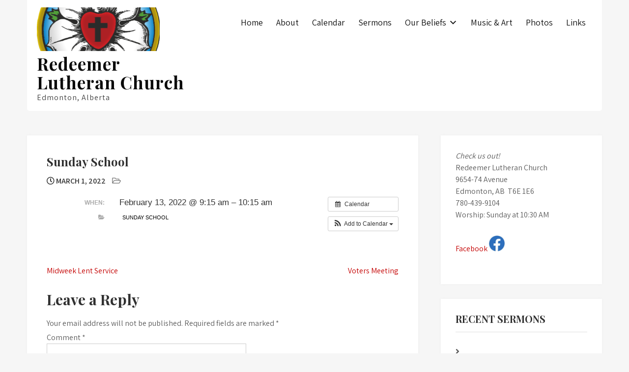

--- FILE ---
content_type: text/html; charset=UTF-8
request_url: http://redeemerlutheranchurch.ca/?ai1ec_event=sunday-school-3&instance_id=6299
body_size: 12334
content:
<!DOCTYPE html>
<html lang="en">
<head>
<meta charset="UTF-8">
<meta name="viewport" content="width=device-width, initial-scale=1">
<link rel="profile" href="http://gmpg.org/xfn/11">
<title>Sunday School &#8211; Redeemer Lutheran Church</title>
<meta name='robots' content='max-image-preview:large' />
	<style>img:is([sizes="auto" i], [sizes^="auto," i]) { contain-intrinsic-size: 3000px 1500px }</style>
	<link rel='dns-prefetch' href='//fonts.googleapis.com' />
<link rel="alternate" type="application/rss+xml" title="Redeemer Lutheran Church &raquo; Feed" href="http://redeemerlutheranchurch.ca/?feed=rss2" />
<link rel="alternate" type="application/rss+xml" title="Redeemer Lutheran Church &raquo; Comments Feed" href="http://redeemerlutheranchurch.ca/?feed=comments-rss2" />
<link rel="alternate" type="application/rss+xml" title="Redeemer Lutheran Church &raquo; Sunday School Comments Feed" href="http://redeemerlutheranchurch.ca/?feed=rss2&#038;p=2671" />
<style id='ogs_cr_st'>.js-otfm-sp-box__closed ~ :not(.otfm-sp_end),.js-otfm-sp-box__closed ~ .js-otfm-sp-box__closed ~ :not(.otfm-sp_end){left:-9999px;position:absolute;top:-9999px;visibility:hidden;}[class^="wp-block"].otfm-sp_end ~ *,[class^="wp-block"].otfm-sp_end ~ div.otfm-sp_end ~ *{left:auto;position:relative;top:auto;visibility:visible;}</style>
<script type="text/javascript">
/* <![CDATA[ */
window._wpemojiSettings = {"baseUrl":"https:\/\/s.w.org\/images\/core\/emoji\/16.0.1\/72x72\/","ext":".png","svgUrl":"https:\/\/s.w.org\/images\/core\/emoji\/16.0.1\/svg\/","svgExt":".svg","source":{"concatemoji":"http:\/\/redeemerlutheranchurch.ca\/wp-includes\/js\/wp-emoji-release.min.js?ver=6.8.3"}};
/*! This file is auto-generated */
!function(s,n){var o,i,e;function c(e){try{var t={supportTests:e,timestamp:(new Date).valueOf()};sessionStorage.setItem(o,JSON.stringify(t))}catch(e){}}function p(e,t,n){e.clearRect(0,0,e.canvas.width,e.canvas.height),e.fillText(t,0,0);var t=new Uint32Array(e.getImageData(0,0,e.canvas.width,e.canvas.height).data),a=(e.clearRect(0,0,e.canvas.width,e.canvas.height),e.fillText(n,0,0),new Uint32Array(e.getImageData(0,0,e.canvas.width,e.canvas.height).data));return t.every(function(e,t){return e===a[t]})}function u(e,t){e.clearRect(0,0,e.canvas.width,e.canvas.height),e.fillText(t,0,0);for(var n=e.getImageData(16,16,1,1),a=0;a<n.data.length;a++)if(0!==n.data[a])return!1;return!0}function f(e,t,n,a){switch(t){case"flag":return n(e,"\ud83c\udff3\ufe0f\u200d\u26a7\ufe0f","\ud83c\udff3\ufe0f\u200b\u26a7\ufe0f")?!1:!n(e,"\ud83c\udde8\ud83c\uddf6","\ud83c\udde8\u200b\ud83c\uddf6")&&!n(e,"\ud83c\udff4\udb40\udc67\udb40\udc62\udb40\udc65\udb40\udc6e\udb40\udc67\udb40\udc7f","\ud83c\udff4\u200b\udb40\udc67\u200b\udb40\udc62\u200b\udb40\udc65\u200b\udb40\udc6e\u200b\udb40\udc67\u200b\udb40\udc7f");case"emoji":return!a(e,"\ud83e\udedf")}return!1}function g(e,t,n,a){var r="undefined"!=typeof WorkerGlobalScope&&self instanceof WorkerGlobalScope?new OffscreenCanvas(300,150):s.createElement("canvas"),o=r.getContext("2d",{willReadFrequently:!0}),i=(o.textBaseline="top",o.font="600 32px Arial",{});return e.forEach(function(e){i[e]=t(o,e,n,a)}),i}function t(e){var t=s.createElement("script");t.src=e,t.defer=!0,s.head.appendChild(t)}"undefined"!=typeof Promise&&(o="wpEmojiSettingsSupports",i=["flag","emoji"],n.supports={everything:!0,everythingExceptFlag:!0},e=new Promise(function(e){s.addEventListener("DOMContentLoaded",e,{once:!0})}),new Promise(function(t){var n=function(){try{var e=JSON.parse(sessionStorage.getItem(o));if("object"==typeof e&&"number"==typeof e.timestamp&&(new Date).valueOf()<e.timestamp+604800&&"object"==typeof e.supportTests)return e.supportTests}catch(e){}return null}();if(!n){if("undefined"!=typeof Worker&&"undefined"!=typeof OffscreenCanvas&&"undefined"!=typeof URL&&URL.createObjectURL&&"undefined"!=typeof Blob)try{var e="postMessage("+g.toString()+"("+[JSON.stringify(i),f.toString(),p.toString(),u.toString()].join(",")+"));",a=new Blob([e],{type:"text/javascript"}),r=new Worker(URL.createObjectURL(a),{name:"wpTestEmojiSupports"});return void(r.onmessage=function(e){c(n=e.data),r.terminate(),t(n)})}catch(e){}c(n=g(i,f,p,u))}t(n)}).then(function(e){for(var t in e)n.supports[t]=e[t],n.supports.everything=n.supports.everything&&n.supports[t],"flag"!==t&&(n.supports.everythingExceptFlag=n.supports.everythingExceptFlag&&n.supports[t]);n.supports.everythingExceptFlag=n.supports.everythingExceptFlag&&!n.supports.flag,n.DOMReady=!1,n.readyCallback=function(){n.DOMReady=!0}}).then(function(){return e}).then(function(){var e;n.supports.everything||(n.readyCallback(),(e=n.source||{}).concatemoji?t(e.concatemoji):e.wpemoji&&e.twemoji&&(t(e.twemoji),t(e.wpemoji)))}))}((window,document),window._wpemojiSettings);
/* ]]> */
</script>
<link rel='stylesheet' id='ai1ec_style-css' href='//redeemerlutheranchurch.ca/wp-content/plugins/all-in-one-event-calendar/cache/878a5704_ai1ec_parsed_css.css?ver=3.0.0' type='text/css' media='all' />
<style id='wp-emoji-styles-inline-css' type='text/css'>

	img.wp-smiley, img.emoji {
		display: inline !important;
		border: none !important;
		box-shadow: none !important;
		height: 1em !important;
		width: 1em !important;
		margin: 0 0.07em !important;
		vertical-align: -0.1em !important;
		background: none !important;
		padding: 0 !important;
	}
</style>
<link rel='stylesheet' id='wp-block-library-css' href='http://redeemerlutheranchurch.ca/wp-includes/css/dist/block-library/style.min.css?ver=6.8.3' type='text/css' media='all' />
<style id='wp-block-library-theme-inline-css' type='text/css'>
.wp-block-audio :where(figcaption){color:#555;font-size:13px;text-align:center}.is-dark-theme .wp-block-audio :where(figcaption){color:#ffffffa6}.wp-block-audio{margin:0 0 1em}.wp-block-code{border:1px solid #ccc;border-radius:4px;font-family:Menlo,Consolas,monaco,monospace;padding:.8em 1em}.wp-block-embed :where(figcaption){color:#555;font-size:13px;text-align:center}.is-dark-theme .wp-block-embed :where(figcaption){color:#ffffffa6}.wp-block-embed{margin:0 0 1em}.blocks-gallery-caption{color:#555;font-size:13px;text-align:center}.is-dark-theme .blocks-gallery-caption{color:#ffffffa6}:root :where(.wp-block-image figcaption){color:#555;font-size:13px;text-align:center}.is-dark-theme :root :where(.wp-block-image figcaption){color:#ffffffa6}.wp-block-image{margin:0 0 1em}.wp-block-pullquote{border-bottom:4px solid;border-top:4px solid;color:currentColor;margin-bottom:1.75em}.wp-block-pullquote cite,.wp-block-pullquote footer,.wp-block-pullquote__citation{color:currentColor;font-size:.8125em;font-style:normal;text-transform:uppercase}.wp-block-quote{border-left:.25em solid;margin:0 0 1.75em;padding-left:1em}.wp-block-quote cite,.wp-block-quote footer{color:currentColor;font-size:.8125em;font-style:normal;position:relative}.wp-block-quote:where(.has-text-align-right){border-left:none;border-right:.25em solid;padding-left:0;padding-right:1em}.wp-block-quote:where(.has-text-align-center){border:none;padding-left:0}.wp-block-quote.is-large,.wp-block-quote.is-style-large,.wp-block-quote:where(.is-style-plain){border:none}.wp-block-search .wp-block-search__label{font-weight:700}.wp-block-search__button{border:1px solid #ccc;padding:.375em .625em}:where(.wp-block-group.has-background){padding:1.25em 2.375em}.wp-block-separator.has-css-opacity{opacity:.4}.wp-block-separator{border:none;border-bottom:2px solid;margin-left:auto;margin-right:auto}.wp-block-separator.has-alpha-channel-opacity{opacity:1}.wp-block-separator:not(.is-style-wide):not(.is-style-dots){width:100px}.wp-block-separator.has-background:not(.is-style-dots){border-bottom:none;height:1px}.wp-block-separator.has-background:not(.is-style-wide):not(.is-style-dots){height:2px}.wp-block-table{margin:0 0 1em}.wp-block-table td,.wp-block-table th{word-break:normal}.wp-block-table :where(figcaption){color:#555;font-size:13px;text-align:center}.is-dark-theme .wp-block-table :where(figcaption){color:#ffffffa6}.wp-block-video :where(figcaption){color:#555;font-size:13px;text-align:center}.is-dark-theme .wp-block-video :where(figcaption){color:#ffffffa6}.wp-block-video{margin:0 0 1em}:root :where(.wp-block-template-part.has-background){margin-bottom:0;margin-top:0;padding:1.25em 2.375em}
</style>
<style id='classic-theme-styles-inline-css' type='text/css'>
/*! This file is auto-generated */
.wp-block-button__link{color:#fff;background-color:#32373c;border-radius:9999px;box-shadow:none;text-decoration:none;padding:calc(.667em + 2px) calc(1.333em + 2px);font-size:1.125em}.wp-block-file__button{background:#32373c;color:#fff;text-decoration:none}
</style>
<link rel='stylesheet' id='wp-components-css' href='http://redeemerlutheranchurch.ca/wp-includes/css/dist/components/style.min.css?ver=6.8.3' type='text/css' media='all' />
<link rel='stylesheet' id='wp-preferences-css' href='http://redeemerlutheranchurch.ca/wp-includes/css/dist/preferences/style.min.css?ver=6.8.3' type='text/css' media='all' />
<link rel='stylesheet' id='wp-block-editor-css' href='http://redeemerlutheranchurch.ca/wp-includes/css/dist/block-editor/style.min.css?ver=6.8.3' type='text/css' media='all' />
<link rel='stylesheet' id='wp-reusable-blocks-css' href='http://redeemerlutheranchurch.ca/wp-includes/css/dist/reusable-blocks/style.min.css?ver=6.8.3' type='text/css' media='all' />
<link rel='stylesheet' id='wp-patterns-css' href='http://redeemerlutheranchurch.ca/wp-includes/css/dist/patterns/style.min.css?ver=6.8.3' type='text/css' media='all' />
<link rel='stylesheet' id='wp-editor-css' href='http://redeemerlutheranchurch.ca/wp-includes/css/dist/editor/style.min.css?ver=6.8.3' type='text/css' media='all' />
<link rel='stylesheet' id='block-robo-gallery-style-css-css' href='http://redeemerlutheranchurch.ca/wp-content/plugins/robo-gallery/includes/extensions/block/dist/blocks.style.build.css?ver=5.0.7' type='text/css' media='all' />
<style id='global-styles-inline-css' type='text/css'>
:root{--wp--preset--aspect-ratio--square: 1;--wp--preset--aspect-ratio--4-3: 4/3;--wp--preset--aspect-ratio--3-4: 3/4;--wp--preset--aspect-ratio--3-2: 3/2;--wp--preset--aspect-ratio--2-3: 2/3;--wp--preset--aspect-ratio--16-9: 16/9;--wp--preset--aspect-ratio--9-16: 9/16;--wp--preset--color--black: #000000;--wp--preset--color--cyan-bluish-gray: #abb8c3;--wp--preset--color--white: #ffffff;--wp--preset--color--pale-pink: #f78da7;--wp--preset--color--vivid-red: #cf2e2e;--wp--preset--color--luminous-vivid-orange: #ff6900;--wp--preset--color--luminous-vivid-amber: #fcb900;--wp--preset--color--light-green-cyan: #7bdcb5;--wp--preset--color--vivid-green-cyan: #00d084;--wp--preset--color--pale-cyan-blue: #8ed1fc;--wp--preset--color--vivid-cyan-blue: #0693e3;--wp--preset--color--vivid-purple: #9b51e0;--wp--preset--gradient--vivid-cyan-blue-to-vivid-purple: linear-gradient(135deg,rgba(6,147,227,1) 0%,rgb(155,81,224) 100%);--wp--preset--gradient--light-green-cyan-to-vivid-green-cyan: linear-gradient(135deg,rgb(122,220,180) 0%,rgb(0,208,130) 100%);--wp--preset--gradient--luminous-vivid-amber-to-luminous-vivid-orange: linear-gradient(135deg,rgba(252,185,0,1) 0%,rgba(255,105,0,1) 100%);--wp--preset--gradient--luminous-vivid-orange-to-vivid-red: linear-gradient(135deg,rgba(255,105,0,1) 0%,rgb(207,46,46) 100%);--wp--preset--gradient--very-light-gray-to-cyan-bluish-gray: linear-gradient(135deg,rgb(238,238,238) 0%,rgb(169,184,195) 100%);--wp--preset--gradient--cool-to-warm-spectrum: linear-gradient(135deg,rgb(74,234,220) 0%,rgb(151,120,209) 20%,rgb(207,42,186) 40%,rgb(238,44,130) 60%,rgb(251,105,98) 80%,rgb(254,248,76) 100%);--wp--preset--gradient--blush-light-purple: linear-gradient(135deg,rgb(255,206,236) 0%,rgb(152,150,240) 100%);--wp--preset--gradient--blush-bordeaux: linear-gradient(135deg,rgb(254,205,165) 0%,rgb(254,45,45) 50%,rgb(107,0,62) 100%);--wp--preset--gradient--luminous-dusk: linear-gradient(135deg,rgb(255,203,112) 0%,rgb(199,81,192) 50%,rgb(65,88,208) 100%);--wp--preset--gradient--pale-ocean: linear-gradient(135deg,rgb(255,245,203) 0%,rgb(182,227,212) 50%,rgb(51,167,181) 100%);--wp--preset--gradient--electric-grass: linear-gradient(135deg,rgb(202,248,128) 0%,rgb(113,206,126) 100%);--wp--preset--gradient--midnight: linear-gradient(135deg,rgb(2,3,129) 0%,rgb(40,116,252) 100%);--wp--preset--font-size--small: 13px;--wp--preset--font-size--medium: 20px;--wp--preset--font-size--large: 36px;--wp--preset--font-size--x-large: 42px;--wp--preset--spacing--20: 0.44rem;--wp--preset--spacing--30: 0.67rem;--wp--preset--spacing--40: 1rem;--wp--preset--spacing--50: 1.5rem;--wp--preset--spacing--60: 2.25rem;--wp--preset--spacing--70: 3.38rem;--wp--preset--spacing--80: 5.06rem;--wp--preset--shadow--natural: 6px 6px 9px rgba(0, 0, 0, 0.2);--wp--preset--shadow--deep: 12px 12px 50px rgba(0, 0, 0, 0.4);--wp--preset--shadow--sharp: 6px 6px 0px rgba(0, 0, 0, 0.2);--wp--preset--shadow--outlined: 6px 6px 0px -3px rgba(255, 255, 255, 1), 6px 6px rgba(0, 0, 0, 1);--wp--preset--shadow--crisp: 6px 6px 0px rgba(0, 0, 0, 1);}:where(.is-layout-flex){gap: 0.5em;}:where(.is-layout-grid){gap: 0.5em;}body .is-layout-flex{display: flex;}.is-layout-flex{flex-wrap: wrap;align-items: center;}.is-layout-flex > :is(*, div){margin: 0;}body .is-layout-grid{display: grid;}.is-layout-grid > :is(*, div){margin: 0;}:where(.wp-block-columns.is-layout-flex){gap: 2em;}:where(.wp-block-columns.is-layout-grid){gap: 2em;}:where(.wp-block-post-template.is-layout-flex){gap: 1.25em;}:where(.wp-block-post-template.is-layout-grid){gap: 1.25em;}.has-black-color{color: var(--wp--preset--color--black) !important;}.has-cyan-bluish-gray-color{color: var(--wp--preset--color--cyan-bluish-gray) !important;}.has-white-color{color: var(--wp--preset--color--white) !important;}.has-pale-pink-color{color: var(--wp--preset--color--pale-pink) !important;}.has-vivid-red-color{color: var(--wp--preset--color--vivid-red) !important;}.has-luminous-vivid-orange-color{color: var(--wp--preset--color--luminous-vivid-orange) !important;}.has-luminous-vivid-amber-color{color: var(--wp--preset--color--luminous-vivid-amber) !important;}.has-light-green-cyan-color{color: var(--wp--preset--color--light-green-cyan) !important;}.has-vivid-green-cyan-color{color: var(--wp--preset--color--vivid-green-cyan) !important;}.has-pale-cyan-blue-color{color: var(--wp--preset--color--pale-cyan-blue) !important;}.has-vivid-cyan-blue-color{color: var(--wp--preset--color--vivid-cyan-blue) !important;}.has-vivid-purple-color{color: var(--wp--preset--color--vivid-purple) !important;}.has-black-background-color{background-color: var(--wp--preset--color--black) !important;}.has-cyan-bluish-gray-background-color{background-color: var(--wp--preset--color--cyan-bluish-gray) !important;}.has-white-background-color{background-color: var(--wp--preset--color--white) !important;}.has-pale-pink-background-color{background-color: var(--wp--preset--color--pale-pink) !important;}.has-vivid-red-background-color{background-color: var(--wp--preset--color--vivid-red) !important;}.has-luminous-vivid-orange-background-color{background-color: var(--wp--preset--color--luminous-vivid-orange) !important;}.has-luminous-vivid-amber-background-color{background-color: var(--wp--preset--color--luminous-vivid-amber) !important;}.has-light-green-cyan-background-color{background-color: var(--wp--preset--color--light-green-cyan) !important;}.has-vivid-green-cyan-background-color{background-color: var(--wp--preset--color--vivid-green-cyan) !important;}.has-pale-cyan-blue-background-color{background-color: var(--wp--preset--color--pale-cyan-blue) !important;}.has-vivid-cyan-blue-background-color{background-color: var(--wp--preset--color--vivid-cyan-blue) !important;}.has-vivid-purple-background-color{background-color: var(--wp--preset--color--vivid-purple) !important;}.has-black-border-color{border-color: var(--wp--preset--color--black) !important;}.has-cyan-bluish-gray-border-color{border-color: var(--wp--preset--color--cyan-bluish-gray) !important;}.has-white-border-color{border-color: var(--wp--preset--color--white) !important;}.has-pale-pink-border-color{border-color: var(--wp--preset--color--pale-pink) !important;}.has-vivid-red-border-color{border-color: var(--wp--preset--color--vivid-red) !important;}.has-luminous-vivid-orange-border-color{border-color: var(--wp--preset--color--luminous-vivid-orange) !important;}.has-luminous-vivid-amber-border-color{border-color: var(--wp--preset--color--luminous-vivid-amber) !important;}.has-light-green-cyan-border-color{border-color: var(--wp--preset--color--light-green-cyan) !important;}.has-vivid-green-cyan-border-color{border-color: var(--wp--preset--color--vivid-green-cyan) !important;}.has-pale-cyan-blue-border-color{border-color: var(--wp--preset--color--pale-cyan-blue) !important;}.has-vivid-cyan-blue-border-color{border-color: var(--wp--preset--color--vivid-cyan-blue) !important;}.has-vivid-purple-border-color{border-color: var(--wp--preset--color--vivid-purple) !important;}.has-vivid-cyan-blue-to-vivid-purple-gradient-background{background: var(--wp--preset--gradient--vivid-cyan-blue-to-vivid-purple) !important;}.has-light-green-cyan-to-vivid-green-cyan-gradient-background{background: var(--wp--preset--gradient--light-green-cyan-to-vivid-green-cyan) !important;}.has-luminous-vivid-amber-to-luminous-vivid-orange-gradient-background{background: var(--wp--preset--gradient--luminous-vivid-amber-to-luminous-vivid-orange) !important;}.has-luminous-vivid-orange-to-vivid-red-gradient-background{background: var(--wp--preset--gradient--luminous-vivid-orange-to-vivid-red) !important;}.has-very-light-gray-to-cyan-bluish-gray-gradient-background{background: var(--wp--preset--gradient--very-light-gray-to-cyan-bluish-gray) !important;}.has-cool-to-warm-spectrum-gradient-background{background: var(--wp--preset--gradient--cool-to-warm-spectrum) !important;}.has-blush-light-purple-gradient-background{background: var(--wp--preset--gradient--blush-light-purple) !important;}.has-blush-bordeaux-gradient-background{background: var(--wp--preset--gradient--blush-bordeaux) !important;}.has-luminous-dusk-gradient-background{background: var(--wp--preset--gradient--luminous-dusk) !important;}.has-pale-ocean-gradient-background{background: var(--wp--preset--gradient--pale-ocean) !important;}.has-electric-grass-gradient-background{background: var(--wp--preset--gradient--electric-grass) !important;}.has-midnight-gradient-background{background: var(--wp--preset--gradient--midnight) !important;}.has-small-font-size{font-size: var(--wp--preset--font-size--small) !important;}.has-medium-font-size{font-size: var(--wp--preset--font-size--medium) !important;}.has-large-font-size{font-size: var(--wp--preset--font-size--large) !important;}.has-x-large-font-size{font-size: var(--wp--preset--font-size--x-large) !important;}
:where(.wp-block-post-template.is-layout-flex){gap: 1.25em;}:where(.wp-block-post-template.is-layout-grid){gap: 1.25em;}
:where(.wp-block-columns.is-layout-flex){gap: 2em;}:where(.wp-block-columns.is-layout-grid){gap: 2em;}
:root :where(.wp-block-pullquote){font-size: 1.5em;line-height: 1.6;}
</style>
<link rel='stylesheet' id='otfm-guten-spoiler-css-css' href='http://redeemerlutheranchurch.ca/wp-content/plugins/otfm-gutenberg-spoiler/res/otfm-spoiler-min.css?ver=6.8.3' type='text/css' media='all' />
<link rel='stylesheet' id='spam-master-css' href='http://redeemerlutheranchurch.ca/wp-content/plugins/spam-master/css/spam-master.css?ver=7.6.6' type='text/css' media='all' />
<link rel='stylesheet' id='prayer-lite-font-css' href='//fonts.googleapis.com/css?family=Assistant%3A300%2C400%2C600%2C800%7CPlayfair+Display%3A400%2C700%2C900&#038;ver=6.8.3' type='text/css' media='all' />
<link rel='stylesheet' id='prayer-lite-basic-style-css' href='http://redeemerlutheranchurch.ca/wp-content/themes/prayer-lite/style.css?ver=6.8.3' type='text/css' media='all' />
<link rel='stylesheet' id='nivo-slider-css' href='http://redeemerlutheranchurch.ca/wp-content/themes/prayer-lite/css/nivo-slider.css?ver=6.8.3' type='text/css' media='all' />
<link rel='stylesheet' id='fontawesome-all-style-css' href='http://redeemerlutheranchurch.ca/wp-content/themes/prayer-lite/fontsawesome/css/fontawesome-all.css?ver=6.8.3' type='text/css' media='all' />
<link rel='stylesheet' id='prayer-lite-responsive-css' href='http://redeemerlutheranchurch.ca/wp-content/themes/prayer-lite/css/responsive.css?ver=6.8.3' type='text/css' media='all' />
<link rel='stylesheet' id='dashicons-css' href='http://redeemerlutheranchurch.ca/wp-includes/css/dashicons.min.css?ver=6.8.3' type='text/css' media='all' />
<script type="text/javascript" src="http://redeemerlutheranchurch.ca/?ai1ec_render_js=event.js&amp;is_backend=false&amp;ver=3.0.0" id="ai1ec_requirejs-js"></script>
<script type="text/javascript" src="http://redeemerlutheranchurch.ca/wp-includes/js/jquery/jquery.min.js?ver=3.7.1" id="jquery-core-js"></script>
<script type="text/javascript" src="http://redeemerlutheranchurch.ca/wp-includes/js/jquery/jquery-migrate.min.js?ver=3.4.1" id="jquery-migrate-js"></script>
<script type="text/javascript" src="http://redeemerlutheranchurch.ca/wp-content/themes/prayer-lite/js/jquery.nivo.slider.js?ver=6.8.3" id="jquery-nivo-slider-js"></script>
<script type="text/javascript" src="http://redeemerlutheranchurch.ca/wp-content/themes/prayer-lite/js/editable.js?ver=6.8.3" id="prayer-lite-editable-js"></script>
<link rel="https://api.w.org/" href="http://redeemerlutheranchurch.ca/index.php?rest_route=/" /><link rel="EditURI" type="application/rsd+xml" title="RSD" href="http://redeemerlutheranchurch.ca/xmlrpc.php?rsd" />
<meta name="generator" content="WordPress 6.8.3" />
<link rel="canonical" href="http://redeemerlutheranchurch.ca/?ai1ec_event=sunday-school-3" />
<link rel='shortlink' href='http://redeemerlutheranchurch.ca/?p=2671' />
<link rel="alternate" title="oEmbed (JSON)" type="application/json+oembed" href="http://redeemerlutheranchurch.ca/index.php?rest_route=%2Foembed%2F1.0%2Fembed&#038;url=http%3A%2F%2Fredeemerlutheranchurch.ca%2F%3Fai1ec_event%3Dsunday-school-3" />
<link rel="alternate" title="oEmbed (XML)" type="text/xml+oembed" href="http://redeemerlutheranchurch.ca/index.php?rest_route=%2Foembed%2F1.0%2Fembed&#038;url=http%3A%2F%2Fredeemerlutheranchurch.ca%2F%3Fai1ec_event%3Dsunday-school-3&#038;format=xml" />
<meta property="og:url" content="http://redeemerlutheranchurch.ca/?ai1ec_event=sunday-school-3&#038;instance_id=6299" />
<meta property="og:title" content="Sunday School (2022-02-13)" />
<meta property="og:type" content="article" />
<meta property="og:description" content="" />
<meta property="og:image" content="" />
<meta name="twitter:card" content="summary" />
<meta name="twitter:title" content="Sunday School (2022-02-13)" />
<meta name="twitter:description" content="No data" />
<meta name="twitter:image" content="" />
	<meta name="generator" content="Spam Master 7.6.6 - Real-time Protection With Firewall Security at spammaster.org." />
		<style type="text/css"> 					
        a, .recentpost_mystyle h2 a:hover,
        #sidebar ul li a:hover,						
        .recentpost_mystyle h3 a:hover, 
		.site-navigation .menu a:hover,
		.site-navigation .menu a:focus,
		.site-navigation ul li a:hover, 
		.site-navigation ul li.current_page_item a, 
		.site-navigation ul li.current_page_item ul li a:hover,
		.site-navigation ul li.current-menu-parent a, 
		.site-navigation ul li:hover,
		.site-navigation .menu ul a:hover,
		.site-navigation .menu ul a:focus,
		.site-navigation ul li.current_page_item ul.sub-menu li a:hover, 
		.site-navigation ul li.current-menu-parent ul.sub-menu li a:hover,
		.site-navigation ul li.current-menu-parent ul.sub-menu li ul.sub-menu li a:hover,
		.site-navigation ul li.current-menu-parent ul.sub-menu li.current_page_item a,
		.nivo-caption .slide_morebtn:hover,      						
        .postmeta a:hover,			
        .button:hover,
		.site-footer ul li::before,
		.ftr_social_icons a:hover,			
		.blog_postmeta a:hover,
		.wel2column h4 a:hover,
		.site-footer ul li a:hover, 
		.site-footer ul li.current_page_item a		
            { color:#c40000;}					 
            
        .pagination ul li .current, .pagination ul li a:hover, 
        #commentform input#submit:hover,		
        .nivo-controlNav a.active,
		.sd-search input, .sd-top-bar-nav .sd-search input,			
		a.blogreadmore,
		.pp_topstrip,
		.fourcolbx:hover,
		.learnmore,
		.toggled .menu-toggle,
		.copyrigh-wrapper:before,
		.infobox a.get_an_enquiry:hover,
		.welcome_contentwrap .btnstyle1,													
        #sidebar .search-form input.search-submit,				
        .wpcf7 input[type='submit'],				
        nav.pagination .page-numbers.current,		
		.blogpostmorebtn:hover,		
		.navigation_bar:after,		
        .toggle a	
            { background-color:#c40000;}
			
		
		.tagcloud a:hover,
		.nivo-caption .slide_morebtn:hover,		
		.hdr_social a:hover,
		.site-footer h5::before,
		.site-footer h5::after,		
		.welcome_contentwrap p,
		h3.widget-title::after,		
		blockquote	        
            { border-color:#c40000;}			
	
			
         	
    </style> 
	<style type="text/css">
			.ppmenubg{
			background: url() no-repeat;
			background-position: center top;
		}
		.logo h1 a { color:#0a0a0a;}
		
	</style>
    
    <link rel="icon" href="http://redeemerlutheranchurch.ca/wp-content/uploads/2017/05/cropped-LutherSealColor_Big1-32x32.png" sizes="32x32" />
<link rel="icon" href="http://redeemerlutheranchurch.ca/wp-content/uploads/2017/05/cropped-LutherSealColor_Big1-192x192.png" sizes="192x192" />
<link rel="apple-touch-icon" href="http://redeemerlutheranchurch.ca/wp-content/uploads/2017/05/cropped-LutherSealColor_Big1-180x180.png" />
<meta name="msapplication-TileImage" content="http://redeemerlutheranchurch.ca/wp-content/uploads/2017/05/cropped-LutherSealColor_Big1-270x270.png" />
		<style type="text/css" id="wp-custom-css">
			.content-area {

margin-left: 20%;
margin-right: 20%;

}		</style>
		</head>
<body class="wp-singular ai1ec_event-template-default single single-ai1ec_event postid-2671 wp-custom-logo wp-embed-responsive wp-theme-prayer-lite" >
<a class="skip-link screen-reader-text" href="#gp_content_box">
Skip to content</a>
<div id="sitelayout" >

<div class="site-header siteinner "> 
 
  
    
  <div class="container ppmenubg">      
      <div class="logo">
           <a href="http://redeemerlutheranchurch.ca/" class="custom-logo-link" rel="home"><img width="250" height="89" src="http://redeemerlutheranchurch.ca/wp-content/uploads/2019/04/cropped-cropped-cropped-luther_rose.png" class="custom-logo" alt="Redeemer Lutheran Church" decoding="async" /></a>            <h1><a href="http://redeemerlutheranchurch.ca/" rel="home">Redeemer Lutheran Church</a></h1>
                            <p>Edmonton, Alberta</p>               
                  </div><!-- logo -->
   
    <div class="rightnav_area">        
        
    <div id="topnavigator" role="banner">
		<button class="menu-toggle" aria-controls="main-navigation" aria-expanded="false" type="button">
			<span aria-hidden="true">Menu</span>
			<span class="dashicons" aria-hidden="true"></span>
		</button>

		<nav id="main-navigation" class="site-navigation primary-navigation" role="navigation">
			<ul id="primary" class="primary-menu menu"><li id="menu-item-677" class="menu-item menu-item-type-post_type menu-item-object-page menu-item-home menu-item-677"><a href="http://redeemerlutheranchurch.ca/">Home</a></li>
<li id="menu-item-804" class="menu-item menu-item-type-post_type menu-item-object-page menu-item-804"><a href="http://redeemerlutheranchurch.ca/?page_id=792">About</a></li>
<li id="menu-item-1185" class="menu-item menu-item-type-post_type menu-item-object-page menu-item-1185"><a href="http://redeemerlutheranchurch.ca/?page_id=1181">Calendar</a></li>
<li id="menu-item-678" class="menu-item menu-item-type-post_type menu-item-object-page menu-item-678"><a href="http://redeemerlutheranchurch.ca/?page_id=8">Sermons</a></li>
<li id="menu-item-808" class="menu-item menu-item-type-post_type menu-item-object-page menu-item-has-children menu-item-808"><a href="http://redeemerlutheranchurch.ca/?page_id=794">Our Beliefs</a>
<ul class="sub-menu">
	<li id="menu-item-1494" class="menu-item menu-item-type-post_type menu-item-object-page menu-item-1494"><a href="http://redeemerlutheranchurch.ca/?page_id=1193">Our Mission</a></li>
	<li id="menu-item-1199" class="menu-item menu-item-type-post_type menu-item-object-page menu-item-1199"><a href="http://redeemerlutheranchurch.ca/?page_id=1196">Communion</a></li>
	<li id="menu-item-676" class="menu-item menu-item-type-post_type menu-item-object-page menu-item-676"><a href="http://redeemerlutheranchurch.ca/?page_id=655">Luther, Church Year, and the Divine Service</a></li>
	<li id="menu-item-1439" class="menu-item menu-item-type-post_type menu-item-object-page menu-item-1439"><a href="http://redeemerlutheranchurch.ca/?page_id=1264">A Path Worth Taking</a></li>
	<li id="menu-item-1438" class="menu-item menu-item-type-post_type menu-item-object-page menu-item-1438"><a href="http://redeemerlutheranchurch.ca/?page_id=1393">The Three Holy Days</a></li>
	<li id="menu-item-1437" class="menu-item menu-item-type-post_type menu-item-object-page menu-item-1437"><a href="http://redeemerlutheranchurch.ca/?page_id=1430">A New Journey Begins</a></li>
</ul>
</li>
<li id="menu-item-1285" class="menu-item menu-item-type-post_type menu-item-object-page menu-item-1285"><a href="http://redeemerlutheranchurch.ca/?page_id=1283">Music &#038; Art</a></li>
<li id="menu-item-2930" class="menu-item menu-item-type-post_type menu-item-object-page menu-item-2930"><a href="http://redeemerlutheranchurch.ca/?page_id=57">Photos</a></li>
<li id="menu-item-2917" class="menu-item menu-item-type-post_type menu-item-object-page menu-item-2917"><a href="http://redeemerlutheranchurch.ca/?page_id=55">Links</a></li>
</ul>		</nav><!-- #site-navigation -->
	</div><!-- #topnavigator -->
         
         
      <div class="clear"></div> 
   </div>

     

  <div class="clear"></div>     
  </div><!-- .container --> 
  

  
</div><!--.site-header --> 
 

   
        

<div class="container">
     <div id="gp_content_box">
        <div class="default_content_alignbx ">            
                                    <div class="recentpost_mystyle">
<article id="post-2671" class="single-post post-2671 ai1ec_event type-ai1ec_event status-publish hentry events_categories-sunday-school">
 		   
    <header class="entry-header">
        <h3 class="single-title">Sunday School</h3>    </header><!-- .entry-header -->    
     <div class="blog_postmeta">
            <div class="post-date"> <i class="far fa-clock"></i> March 1, 2022</div><!-- post-date --> 
              
                   <span class="blogpost_cat"> <i class="far fa-folder-open"></i> </span>
                                 
    </div><!-- .blog_postmeta --> 

    <div class="entry-content">		
        <div class="timely ai1ec-single-event
	ai1ec-event-id-2671
	ai1ec-event-instance-id-6299
		">

<a id="ai1ec-event"></a>

<div class="ai1ec-actions">
	<div class="ai1ec-btn-group-vertical ai1ec-clearfix">
		<a class="ai1ec-calendar-link ai1ec-btn ai1ec-btn-default ai1ec-btn-sm
        ai1ec-tooltip-trigger "
    href="http://redeemerlutheranchurch.ca/?page_id=1181&ai1ec="
    
    data-placement="left"
    title="View all events">
    <i class="ai1ec-fa ai1ec-fa-calendar ai1ec-fa-fw"></i>
    <span class="ai1ec-hidden-xs">Calendar</span>
</a>
	</div>

	<div class="ai1ec-btn-group-vertical ai1ec-clearfix">
							<div class="ai1ec-subscribe-dropdown ai1ec-dropdown ai1ec-btn
	ai1ec-btn-default ai1ec-btn-sm">
	<span role="button" class="ai1ec-dropdown-toggle ai1ec-subscribe"
			data-toggle="ai1ec-dropdown">
		<i class="ai1ec-fa ai1ec-icon-rss ai1ec-fa-lg ai1ec-fa-fw"></i>
		<span class="ai1ec-hidden-xs">
							Add to Calendar
						<span class="ai1ec-caret"></span>
		</span>
	</span>
			<ul class="ai1ec-dropdown-menu ai1ec-pull-right" role="menu">
		<li>
			<a class="ai1ec-tooltip-trigger ai1ec-tooltip-auto" target="_blank"
				data-placement="left" title="Copy this URL for your own Timely calendar or click to add to your rich-text calendar"
				href="http&#x3A;&#x2F;&#x2F;redeemerlutheranchurch.ca&#x2F;&#x3F;plugin&#x3D;all-in-one-event-calendar&amp;controller&#x3D;ai1ec_exporter_controller&amp;action&#x3D;export_events&amp;ai1ec_post_ids&#x3D;2671">
				<i class="ai1ec-fa ai1ec-fa-lg ai1ec-fa-fw ai1ec-icon-timely"></i>
				Add to Timely Calendar
			</a>
		</li>
		<li>
			<a class="ai1ec-tooltip-trigger ai1ec-tooltip-auto" target="_blank"
			  data-placement="left" title="Subscribe to this calendar in your Google Calendar"
			  href="https://www.google.com/calendar/render?cid=http&#x25;3A&#x25;2F&#x25;2Fredeemerlutheranchurch.ca&#x25;2F&#x25;3Fplugin&#x25;3Dall-in-one-event-calendar&#x25;26controller&#x25;3Dai1ec_exporter_controller&#x25;26action&#x25;3Dexport_events&#x25;26ai1ec_post_ids&#x25;3D2671&#x25;26no_html&#x25;3Dtrue&#x25;26&#x25;26">
				<i class="ai1ec-fa ai1ec-icon-google ai1ec-fa-lg ai1ec-fa-fw"></i>
				Add to Google
			</a>
		</li>
		<li>
			<a class="ai1ec-tooltip-trigger ai1ec-tooltip-auto" target="_blank"
			  data-placement="left" title="Subscribe to this calendar in MS Outlook"
			  href="webcal&#x3A;&#x2F;&#x2F;redeemerlutheranchurch.ca&#x2F;&#x3F;plugin&#x3D;all-in-one-event-calendar&amp;controller&#x3D;ai1ec_exporter_controller&amp;action&#x3D;export_events&amp;ai1ec_post_ids&#x3D;2671&amp;no_html&#x3D;true">
				<i class="ai1ec-fa ai1ec-icon-windows ai1ec-fa-lg ai1ec-fa-fw"></i>
				Add to Outlook
			</a>
		</li>
		<li>
			<a class="ai1ec-tooltip-trigger ai1ec-tooltip-auto" target="_blank"
			  data-placement="left" title="Subscribe to this calendar in Apple Calendar/iCal"
			  href="webcal&#x3A;&#x2F;&#x2F;redeemerlutheranchurch.ca&#x2F;&#x3F;plugin&#x3D;all-in-one-event-calendar&amp;controller&#x3D;ai1ec_exporter_controller&amp;action&#x3D;export_events&amp;ai1ec_post_ids&#x3D;2671&amp;no_html&#x3D;true">
				<i class="ai1ec-fa ai1ec-icon-apple ai1ec-fa-lg ai1ec-fa-fw"></i>
				Add to Apple Calendar
			</a>
		</li>
		<li>
						<a class="ai1ec-tooltip-trigger ai1ec-tooltip-auto"
			  data-placement="left" title="Subscribe to this calendar in another plain-text calendar"
			  href="http&#x3A;&#x2F;&#x2F;redeemerlutheranchurch.ca&#x2F;&#x3F;plugin&#x3D;all-in-one-event-calendar&amp;controller&#x3D;ai1ec_exporter_controller&amp;action&#x3D;export_events&amp;ai1ec_post_ids&#x3D;2671&amp;no_html&#x3D;true">
				<i class="ai1ec-fa ai1ec-icon-calendar ai1ec-fa-fw"></i>
				Add to other calendar
			</a>
		</li>
		<li>
			<a class="ai1ec-tooltip-trigger ai1ec-tooltip-auto"
			  data-placement="left" title=""
			  href="http&#x3A;&#x2F;&#x2F;redeemerlutheranchurch.ca&#x2F;&#x3F;plugin&#x3D;all-in-one-event-calendar&amp;controller&#x3D;ai1ec_exporter_controller&amp;action&#x3D;export_events&amp;ai1ec_post_ids&#x3D;2671&xml=true">
				<i class="ai1ec-fa ai1ec-fa-file-text ai1ec-fa-lg ai1ec-fa-fw"></i>
				Export to XML
			</a>
		</li>
	</ul>
</div>

			</div>

	</div>

			<div class="ai1ec-event-details ai1ec-clearfix">

	<div class="ai1ec-time ai1ec-row">
		<div class="ai1ec-field-label ai1ec-col-sm-3">When:</div>
		<div class="ai1ec-field-value ai1ec-col-sm-9 dt-duration">
			February 13, 2022 @ 9:15 am – 10:15 am
								</div>
		<div class="ai1ec-hidden dt-start">2022-02-13T09:15:00-07:00</div>
		<div class="ai1ec-hidden dt-end">2022-02-13T10:15:00-07:00</div>
	</div>

	
	
	
	
			<div class="ai1ec-categories ai1ec-row">
			<div class="ai1ec-field-label ai1ec-col-sm-3 ai1ec-col-xs-1">
				<i class="ai1ec-fa ai1ec-fa-folder-open ai1ec-tooltip-trigger"
					title="Categories"></i>
			</div>
			<div class="ai1ec-field-value ai1ec-col-sm-9 ai1ec-col-xs-10">
				<a  class=" ai1ec-category ai1ec-term-id-101 p-category" href="http://redeemerlutheranchurch.ca/?page_id=1181&ai1ec=cat_ids~101"> Sunday school</a>
			</div>
		</div>
	
	
				
				
	</div>
			
	
</div>
<p></p><footer class="timely ai1ec-event-footer">
	</footer>
                <div class="postmeta">          
            <div class="post-tags"> </div>
            <div class="clear"></div>
        </div><!-- postmeta -->
    </div><!-- .entry-content -->
   
    <footer class="entry-meta">
          </footer><!-- .entry-meta -->

</article>
</div><!-- .recentpost_mystyle-->                    
	<nav class="navigation post-navigation" aria-label="Posts">
		<h2 class="screen-reader-text">Post navigation</h2>
		<div class="nav-links"><div class="nav-previous"><a href="http://redeemerlutheranchurch.ca/?ai1ec_event=midweek-lent-service" rel="prev">Midweek Lent Service</a></div><div class="nav-next"><a href="http://redeemerlutheranchurch.ca/?ai1ec_event=voters-meeting-5" rel="next">Voters Meeting</a></div></div>
	</nav>                    <div class="clear"></div>
                    
<div id="comments" class="comments-area">

	
	
		<div id="respond" class="comment-respond">
		<h2 id="reply-title" class="comment-reply-title">Leave a Reply <small><a rel="nofollow" id="cancel-comment-reply-link" href="/?ai1ec_event=sunday-school-3&#038;instance_id=6299#respond" style="display:none;">Cancel reply</a></small></h2><form action="http://redeemerlutheranchurch.ca/wp-comments-post.php" method="post" id="commentform" class="comment-form"><p class="comment-notes"><span id="email-notes">Your email address will not be published.</span> <span class="required-field-message">Required fields are marked <span class="required">*</span></span></p><p class="comment-form-comment"><label for="comment">Comment <span class="required">*</span></label> <textarea id="comment" name="comment" cols="45" rows="8" maxlength="65525" required></textarea></p>			<p class="spam-master-hidden">
			<label for="spammaster_extra_field_1" class="spam-master-hidden">Insert your mother second name<br>
			<input class="spam-master-hidden input" type="text" name="spammaster_extra_field_1" id="spammaster_extra_field_1" placeholder="Mother Name" autocomplete="off" value="" />
			</label>
			</p>
			<p class="spam-master-hidden">
			<label for="spammaster_extra_field_2" class="spam-master-hidden">Insert your father second name<br>
			<input class="spam-master-hidden input" type="text" name="spammaster_extra_field_2" id="spammaster_extra_field_2" placeholder="Mother Last Name" autocomplete="off" value="" />
			</label>
			</p>
			<p class="comment-form-author"><label for="author">Name <span class="required">*</span></label> <input id="author" name="author" type="text" value="" size="30" maxlength="245" autocomplete="name" required /></p>
<p class="comment-form-email"><label for="email">Email <span class="required">*</span></label> <input id="email" name="email" type="email" value="" size="30" maxlength="100" aria-describedby="email-notes" autocomplete="email" required /></p>
<p class="comment-form-url"><label for="url">Website</label> <input id="url" name="url" type="url" value="" size="30" maxlength="200" autocomplete="url" /></p>
<p><a href="https://www.spammaster.org/" target="_blank" title="Protected by Spam Master">Protected by Spam Master</a></p><br><p class="form-submit"><input name="submit" type="submit" id="submit" class="submit" value="Post Comment" /> <input type='hidden' name='comment_post_ID' value='2671' id='comment_post_ID' />
<input type='hidden' name='comment_parent' id='comment_parent' value='0' />
</p></form>	</div><!-- #respond -->
	</div><!-- .comments-area -->                                  
         </div>  <!-- .default_content_alignbx-->        
           
          	  <div id="sidebar">    
    <aside id="block-6" class="widget widget_block widget_text">
<p><i>Check us out!</i><br>Redeemer Lutheran Church<br>9654-74 Avenue<br>Edmonton, AB&nbsp; T6E 1E6<br>780-439-9104<br>Worship: Sunday at 10:30 AM</p>
<p><a href="https://www.facebook.com/profile.php?id=100064568393600">Facebook <img loading="lazy" decoding="async" width="32" height="32" class="wp-image-2880" style="width: 32px;" src="http://redeemerlutheranchurch.ca/wp-content/uploads/2022/09/Facebook.jpg" alt="" srcset="http://redeemerlutheranchurch.ca/wp-content/uploads/2022/09/Facebook.jpg 231w, http://redeemerlutheranchurch.ca/wp-content/uploads/2022/09/Facebook-150x150.jpg 150w" sizes="auto, (max-width: 32px) 100vw, 32px" /></a></p>
</aside>				<aside id="recent-sermons-3" class="widget widget_recent_sermons">									<h3 class="widget-title">Recent Sermons</h3>												<ul>
																	<li>
							<div class="widget_recent_sermons_meta">
								<a href="http://redeemerlutheranchurch.ca/?wpfc_sermon=the-man-of-zeal-and-the-man-of-grace-the-conversion-of-saul-the-3rd-sunday-after-epiphany" title="&#8220;The Man of Zeal and the Man of Grace&#8221; &#8211; The Conversion of Saul &#8211; The 3rd Sunday after Epiphany"
										class="title-link">
									<span class="dashicons dashicons-microphone"></span>
									<span class="title">
									&#8220;The Man of Zeal and the Man of Grace&#8221; &#8211; The Conversion of Saul &#8211; The 3rd Sunday after Epiphany								</span>
								</a>
								<div class="meta">
																			<span class="preachers">Pastor J. Fritsche</span><span
												class="separator">, </span>
																		<span class="date">
									January 25, 2026								</span>

																	</div>
							</div>
						</li>
																	<li>
							<div class="widget_recent_sermons_meta">
								<a href="http://redeemerlutheranchurch.ca/?wpfc_sermon=persons-and-works-the-confession-of-peter-the-2nd-sunday-after-epiphany" title="&#8220;Persons and Works&#8221; &#8211;  The Confession of Peter | The 2nd Sunday after Epiphany"
										class="title-link">
									<span class="dashicons dashicons-microphone"></span>
									<span class="title">
									&#8220;Persons and Works&#8221; &#8211;  The Confession of Peter | The 2nd Sunday after Epiphany								</span>
								</a>
								<div class="meta">
																			<span class="preachers">Pastor J. Fritsche</span><span
												class="separator">, </span>
																		<span class="date">
									January 18, 2026								</span>

																	</div>
							</div>
						</li>
																	<li>
							<div class="widget_recent_sermons_meta">
								<a href="http://redeemerlutheranchurch.ca/?wpfc_sermon=like-a-sponge-the-first-sunday-in-epiphany-the-baptism-of-our-lord" title="&#8220;“Like A Sponge” The First Sunday in Epiphany/The Baptism of Our Lord"
										class="title-link">
									<span class="dashicons dashicons-microphone"></span>
									<span class="title">
									&#8220;“Like A Sponge” The First Sunday in Epiphany/The Baptism of Our Lord								</span>
								</a>
								<div class="meta">
																			<span class="preachers">Pastor J. Fritsche</span><span
												class="separator">, </span>
																		<span class="date">
									January 11, 2026								</span>

																	</div>
							</div>
						</li>
																	<li>
							<div class="widget_recent_sermons_meta">
								<a href="http://redeemerlutheranchurch.ca/?wpfc_sermon=arise-and-shine-epiphany-service" title="&#8220;Arise and Shine&#8221; &#8211; Epiphany Service"
										class="title-link">
									<span class="dashicons dashicons-microphone"></span>
									<span class="title">
									&#8220;Arise and Shine&#8221; &#8211; Epiphany Service								</span>
								</a>
								<div class="meta">
																			<span class="preachers">Pastor J. Fritsche</span><span
												class="separator">, </span>
																		<span class="date">
									January 6, 2026								</span>

																	</div>
							</div>
						</li>
																	<li>
							<div class="widget_recent_sermons_meta">
								<a href="http://redeemerlutheranchurch.ca/?wpfc_sermon=a-new-identity-in-our-fathers-house-the-second-sunday-of-christmas" title="&#8220;A New Identity In Our Father’s House&#8221; &#8211; The Second Sunday of Christmas"
										class="title-link">
									<span class="dashicons dashicons-microphone"></span>
									<span class="title">
									&#8220;A New Identity In Our Father’s House&#8221; &#8211; The Second Sunday of Christmas								</span>
								</a>
								<div class="meta">
																			<span class="preachers">Pastor J. Fritsche</span><span
												class="separator">, </span>
																		<span class="date">
									January 4, 2026								</span>

																	</div>
							</div>
						</li>
									</ul>
								</aside>				<aside id="search-2" class="widget widget_search"><form role="search" method="get" class="search-form" action="http://redeemerlutheranchurch.ca/">
	<label>
		<input type="search" class="search-field" placeholder="Search..." value="" name="s">
	</label>
	<input type="submit" class="search-submit" value="Search">
</form>
</aside><aside id="ai1ec_agenda_widget-3" class="widget widget_ai1ec_agenda_widget">

	<h3 class="widget-title">Upcoming Events</h3>

<style>
<!--

-->
</style>
<div class="timely ai1ec-agenda-widget-view ai1ec-clearfix">

			<div>
													<div class="ai1ec-date
					">
					<a class="ai1ec-date-title ai1ec-load-view"
						href="http&#x3A;&#x2F;&#x2F;redeemerlutheranchurch.ca&#x2F;&#x3F;page_id&#x3D;1181&amp;ai1ec&#x3D;action&#x7E;oneday&#x7C;exact_date&#x7E;1-2-2026">
						<div class="ai1ec-month">Feb</div>
						<div class="ai1ec-day">1</div>
						<div class="ai1ec-weekday">Sun</div>
											</a>
					<div class="ai1ec-date-events">
													 																					<div class="ai1ec-event
									ai1ec-event-id-1172
									ai1ec-event-instance-id-932
									">

									<a href="http&#x3A;&#x2F;&#x2F;redeemerlutheranchurch.ca&#x2F;&#x3F;ai1ec_event&#x3D;sunday-worship-service&amp;instance_id&#x3D;932"
										class="ai1ec-popup-trigger ai1ec-load-event">
																					<span class="ai1ec-event-time">
												10:30 am
											</span>
										
										<span class="ai1ec-event-title">
											Sunday Worship Service
																					</span>
									</a>

									<div class="ai1ec-popover ai1ec-popup 
	ai1ec-event-instance-id-932">

		
	<span class="ai1ec-popup-title">
		<a href="http&#x3A;&#x2F;&#x2F;redeemerlutheranchurch.ca&#x2F;&#x3F;ai1ec_event&#x3D;sunday-worship-service&amp;instance_id&#x3D;932"
		   class="ai1ec-load-event"
			>Sunday Worship Service</a>
					</span>

	
	<div class="ai1ec-event-time">
					Feb 1 @ 10:30 am – 12:00 pm
			</div>

	
			<div class="ai1ec-popup-excerpt">&nbsp;</div>
	
</div>

								</div>
							 						 					</div>
				</div>
							<div class="ai1ec-date
					">
					<a class="ai1ec-date-title ai1ec-load-view"
						href="http&#x3A;&#x2F;&#x2F;redeemerlutheranchurch.ca&#x2F;&#x3F;page_id&#x3D;1181&amp;ai1ec&#x3D;action&#x7E;oneday&#x7C;exact_date&#x7E;2-2-2026">
						<div class="ai1ec-month">Feb</div>
						<div class="ai1ec-day">2</div>
						<div class="ai1ec-weekday">Mon</div>
											</a>
					<div class="ai1ec-date-events">
													 																					<div class="ai1ec-event
									ai1ec-event-id-3823
									ai1ec-event-instance-id-7020
									">

									<a href="http&#x3A;&#x2F;&#x2F;redeemerlutheranchurch.ca&#x2F;&#x3F;ai1ec_event&#x3D;food-bank&amp;instance_id&#x3D;7020"
										class="ai1ec-popup-trigger ai1ec-load-event">
																					<span class="ai1ec-event-time">
												8:30 am
											</span>
										
										<span class="ai1ec-event-title">
											Food Bank
																					</span>
									</a>

									<div class="ai1ec-popover ai1ec-popup 
	ai1ec-event-instance-id-7020">

		
	<span class="ai1ec-popup-title">
		<a href="http&#x3A;&#x2F;&#x2F;redeemerlutheranchurch.ca&#x2F;&#x3F;ai1ec_event&#x3D;food-bank&amp;instance_id&#x3D;7020"
		   class="ai1ec-load-event"
			>Food Bank</a>
					</span>

	
	<div class="ai1ec-event-time">
					Feb 2 @ 8:30 am – 12:00 pm
			</div>

	
			<div class="ai1ec-popup-excerpt">&nbsp;</div>
	
</div>

								</div>
							 						 					</div>
				</div>
							<div class="ai1ec-date
					">
					<a class="ai1ec-date-title ai1ec-load-view"
						href="http&#x3A;&#x2F;&#x2F;redeemerlutheranchurch.ca&#x2F;&#x3F;page_id&#x3D;1181&amp;ai1ec&#x3D;action&#x7E;oneday&#x7C;exact_date&#x7E;5-2-2026">
						<div class="ai1ec-month">Feb</div>
						<div class="ai1ec-day">5</div>
						<div class="ai1ec-weekday">Thu</div>
											</a>
					<div class="ai1ec-date-events">
																					<div class="ai1ec-event
									ai1ec-event-id-4724
									ai1ec-event-instance-id-7700
									ai1ec-allday">

									<a href="http&#x3A;&#x2F;&#x2F;redeemerlutheranchurch.ca&#x2F;&#x3F;ai1ec_event&#x3D;winkel&amp;instance_id&#x3D;7700"
										class="ai1ec-popup-trigger ai1ec-load-event">
																					<span class="ai1ec-allday-badge">
												all-day
											</span>
										
										<span class="ai1ec-event-title">
											Winkel
																					</span>
									</a>

									<div class="ai1ec-popover ai1ec-popup 
	ai1ec-event-instance-id-7700">

		
	<span class="ai1ec-popup-title">
		<a href="http&#x3A;&#x2F;&#x2F;redeemerlutheranchurch.ca&#x2F;&#x3F;ai1ec_event&#x3D;winkel&amp;instance_id&#x3D;7700"
		   class="ai1ec-load-event"
			>Winkel</a>
					</span>

	
	<div class="ai1ec-event-time">
					Feb 5 <span class="ai1ec-allday-badge">all-day</span>
			</div>

	
			<div class="ai1ec-popup-excerpt">&nbsp;</div>
	
</div>

								</div>
							 													 						 					</div>
				</div>
							<div class="ai1ec-date
					">
					<a class="ai1ec-date-title ai1ec-load-view"
						href="http&#x3A;&#x2F;&#x2F;redeemerlutheranchurch.ca&#x2F;&#x3F;page_id&#x3D;1181&amp;ai1ec&#x3D;action&#x7E;oneday&#x7C;exact_date&#x7E;7-2-2026">
						<div class="ai1ec-month">Feb</div>
						<div class="ai1ec-day">7</div>
						<div class="ai1ec-weekday">Sat</div>
											</a>
					<div class="ai1ec-date-events">
													 																					<div class="ai1ec-event
									ai1ec-event-id-4843
									ai1ec-event-instance-id-7999
									">

									<a href="http&#x3A;&#x2F;&#x2F;redeemerlutheranchurch.ca&#x2F;&#x3F;ai1ec_event&#x3D;life-with-god-class-2&amp;instance_id&#x3D;7999"
										class="ai1ec-popup-trigger ai1ec-load-event">
																					<span class="ai1ec-event-time">
												10:00 am
											</span>
										
										<span class="ai1ec-event-title">
											&ldquo;Life with God&rdquo; Class
																					</span>
									</a>

									<div class="ai1ec-popover ai1ec-popup 
	ai1ec-event-instance-id-7999">

		
	<span class="ai1ec-popup-title">
		<a href="http&#x3A;&#x2F;&#x2F;redeemerlutheranchurch.ca&#x2F;&#x3F;ai1ec_event&#x3D;life-with-god-class-2&amp;instance_id&#x3D;7999"
		   class="ai1ec-load-event"
			>&ldquo;Life with God&rdquo; Class</a>
					</span>

	
	<div class="ai1ec-event-time">
					Feb 7 @ 10:00 am
			</div>

	
			<div class="ai1ec-popup-excerpt">&nbsp;</div>
	
</div>

								</div>
							 						 					</div>
				</div>
							<div class="ai1ec-date
					">
					<a class="ai1ec-date-title ai1ec-load-view"
						href="http&#x3A;&#x2F;&#x2F;redeemerlutheranchurch.ca&#x2F;&#x3F;page_id&#x3D;1181&amp;ai1ec&#x3D;action&#x7E;oneday&#x7C;exact_date&#x7E;8-2-2026">
						<div class="ai1ec-month">Feb</div>
						<div class="ai1ec-day">8</div>
						<div class="ai1ec-weekday">Sun</div>
											</a>
					<div class="ai1ec-date-events">
													 																					<div class="ai1ec-event
									ai1ec-event-id-1172
									ai1ec-event-instance-id-933
									">

									<a href="http&#x3A;&#x2F;&#x2F;redeemerlutheranchurch.ca&#x2F;&#x3F;ai1ec_event&#x3D;sunday-worship-service&amp;instance_id&#x3D;933"
										class="ai1ec-popup-trigger ai1ec-load-event">
																					<span class="ai1ec-event-time">
												10:30 am
											</span>
										
										<span class="ai1ec-event-title">
											Sunday Worship Service
																					</span>
									</a>

									<div class="ai1ec-popover ai1ec-popup 
	ai1ec-event-instance-id-933">

		
	<span class="ai1ec-popup-title">
		<a href="http&#x3A;&#x2F;&#x2F;redeemerlutheranchurch.ca&#x2F;&#x3F;ai1ec_event&#x3D;sunday-worship-service&amp;instance_id&#x3D;933"
		   class="ai1ec-load-event"
			>Sunday Worship Service</a>
					</span>

	
	<div class="ai1ec-event-time">
					Feb 8 @ 10:30 am – 12:00 pm
			</div>

	
			<div class="ai1ec-popup-excerpt">&nbsp;</div>
	
</div>

								</div>
							 						 					</div>
				</div>
			 		</div>
	 
			<div class="ai1ec-subscribe-buttons-widget">
							<a class="ai1ec-btn ai1ec-btn-default ai1ec-btn-xs ai1ec-pull-right
					ai1ec-calendar-link"
					href="http&#x3A;&#x2F;&#x2F;redeemerlutheranchurch.ca&#x2F;&#x3F;page_id&#x3D;1181&amp;ai1ec&#x3D;">
					View Calendar
					<i class="ai1ec-fa ai1ec-fa-arrow-right"></i>
				</a>
			
							<div class="ai1ec-subscribe-dropdown ai1ec-dropdown ai1ec-btn
	ai1ec-btn-default ai1ec-btn-xs">
	<span role="button" class="ai1ec-dropdown-toggle ai1ec-subscribe"
			data-toggle="ai1ec-dropdown">
		<i class="ai1ec-fa ai1ec-icon-rss ai1ec-fa-lg ai1ec-fa-fw"></i>
		<span class="ai1ec-hidden-xs">
							Add
						<span class="ai1ec-caret"></span>
		</span>
	</span>
			<ul class="ai1ec-dropdown-menu ai1ec-pull-left" role="menu">
		<li>
			<a class="ai1ec-tooltip-trigger ai1ec-tooltip-auto" target="_blank"
				data-placement="right" title="Copy this URL for your own Timely calendar or click to add to your rich-text calendar"
				href="http&#x3A;&#x2F;&#x2F;redeemerlutheranchurch.ca&#x2F;&#x3F;plugin&#x3D;all-in-one-event-calendar&amp;controller&#x3D;ai1ec_exporter_controller&amp;action&#x3D;export_events">
				<i class="ai1ec-fa ai1ec-fa-lg ai1ec-fa-fw ai1ec-icon-timely"></i>
				Add to Timely Calendar
			</a>
		</li>
		<li>
			<a class="ai1ec-tooltip-trigger ai1ec-tooltip-auto" target="_blank"
			  data-placement="right" title="Subscribe to this calendar in your Google Calendar"
			  href="https://www.google.com/calendar/render?cid=http&#x25;3A&#x25;2F&#x25;2Fredeemerlutheranchurch.ca&#x25;2F&#x25;3Fplugin&#x25;3Dall-in-one-event-calendar&#x25;26controller&#x25;3Dai1ec_exporter_controller&#x25;26action&#x25;3Dexport_events&#x25;26no_html&#x25;3Dtrue&#x25;26&#x25;26">
				<i class="ai1ec-fa ai1ec-icon-google ai1ec-fa-lg ai1ec-fa-fw"></i>
				Add to Google
			</a>
		</li>
		<li>
			<a class="ai1ec-tooltip-trigger ai1ec-tooltip-auto" target="_blank"
			  data-placement="right" title="Subscribe to this calendar in MS Outlook"
			  href="webcal&#x3A;&#x2F;&#x2F;redeemerlutheranchurch.ca&#x2F;&#x3F;plugin&#x3D;all-in-one-event-calendar&amp;controller&#x3D;ai1ec_exporter_controller&amp;action&#x3D;export_events&amp;no_html&#x3D;true">
				<i class="ai1ec-fa ai1ec-icon-windows ai1ec-fa-lg ai1ec-fa-fw"></i>
				Add to Outlook
			</a>
		</li>
		<li>
			<a class="ai1ec-tooltip-trigger ai1ec-tooltip-auto" target="_blank"
			  data-placement="right" title="Subscribe to this calendar in Apple Calendar/iCal"
			  href="webcal&#x3A;&#x2F;&#x2F;redeemerlutheranchurch.ca&#x2F;&#x3F;plugin&#x3D;all-in-one-event-calendar&amp;controller&#x3D;ai1ec_exporter_controller&amp;action&#x3D;export_events&amp;no_html&#x3D;true">
				<i class="ai1ec-fa ai1ec-icon-apple ai1ec-fa-lg ai1ec-fa-fw"></i>
				Add to Apple Calendar
			</a>
		</li>
		<li>
						<a class="ai1ec-tooltip-trigger ai1ec-tooltip-auto"
			  data-placement="right" title="Subscribe to this calendar in another plain-text calendar"
			  href="http&#x3A;&#x2F;&#x2F;redeemerlutheranchurch.ca&#x2F;&#x3F;plugin&#x3D;all-in-one-event-calendar&amp;controller&#x3D;ai1ec_exporter_controller&amp;action&#x3D;export_events&amp;no_html&#x3D;true">
				<i class="ai1ec-fa ai1ec-icon-calendar ai1ec-fa-fw"></i>
				Add to other calendar
			</a>
		</li>
		<li>
			<a class="ai1ec-tooltip-trigger ai1ec-tooltip-auto"
			  data-placement="right" title=""
			  href="http&#x3A;&#x2F;&#x2F;redeemerlutheranchurch.ca&#x2F;&#x3F;plugin&#x3D;all-in-one-event-calendar&amp;controller&#x3D;ai1ec_exporter_controller&amp;action&#x3D;export_events&xml=true">
				<i class="ai1ec-fa ai1ec-fa-file-text ai1ec-fa-lg ai1ec-fa-fw"></i>
				Export to XML
			</a>
		</li>
	</ul>
</div>

					</div>
	 
</div>



</aside>	
</div><!-- sidebar -->                 
        <div class="clear"></div>
    </div><!-- #gp_content_box -->
</div><!-- container -->	

<div class="site-footer">
           <div class="container fixfooter">           
                                      	
               
                    <div class="ftr_social_icons">                                                
					                           <a title="Facebook" class="fab fa-facebook-f" target="_blank" href="https://www.facebook.com/profile.php?id=100064568393600">
						<span>Facebook</span></a>
                                           
                                       
                                            
                       
                      
                                                             
                   </div><!--end .footer_social-->
               
                
           
                    
                    
                     
            
           
                     
           
           <div class="clear"></div>
      </div><!--end .container-->            

        <div class="copyrigh-wrapper"> 
            <div class="container">
                <div class="powerby">
				   Redeemer Lutheran Church - Theme by Grace Themes  
                </div>                               
             </div><!--end .container-->             
        </div><!--end .copyrigh-wrapper-->  
                             
     </div><!--end #site-footer-->
</div><!--#end sitelayout-->
<link rel='stylesheet' id='wpfc-sm-styles-css' href='http://redeemerlutheranchurch.ca/wp-content/plugins/sermon-manager-for-wordpress/assets/css/sermon.min.css?ver=2.30.0' type='text/css' media='all' />
<link rel='stylesheet' id='wpfc-sm-plyr-css-css' href='http://redeemerlutheranchurch.ca/wp-content/plugins/sermon-manager-for-wordpress/assets/vendor/css/plyr.min.css?ver=3.4.7' type='text/css' media='all' />
<script type="text/javascript" src="http://redeemerlutheranchurch.ca/wp-content/plugins/otfm-gutenberg-spoiler/res/otfm-spoiler-min.js?ver=6.8.3" id="otfm-guten-spoiler-js-js"></script>
<script type="text/javascript" id="prayer-lite-js-extra">
/* <![CDATA[ */
var prayerliteScreenReaderText = {"expandMain":"Open the main menu","collapseMain":"Close the main menu","expandChild":"expand submenu","collapseChild":"collapse submenu"};
/* ]]> */
</script>
<script type="text/javascript" src="http://redeemerlutheranchurch.ca/wp-content/themes/prayer-lite/js/navigation.js?ver=20190715" id="prayer-lite-js"></script>
<script type="text/javascript" src="http://redeemerlutheranchurch.ca/wp-includes/js/comment-reply.min.js?ver=6.8.3" id="comment-reply-js" async="async" data-wp-strategy="async"></script>
<script type="text/javascript" src="http://redeemerlutheranchurch.ca/wp-content/plugins/sermon-manager-for-wordpress/assets/vendor/js/plyr.polyfilled.min.js?ver=3.4.7" id="wpfc-sm-plyr-js"></script>
<script type="text/javascript" id="wpfc-sm-plyr-loader-js-extra">
/* <![CDATA[ */
var sm_data = {"debug":"0","use_native_player_safari":"1"};
/* ]]> */
</script>
<script type="text/javascript" src="http://redeemerlutheranchurch.ca/wp-content/plugins/sermon-manager-for-wordpress/assets/js/plyr.min.js?ver=2.30.0" id="wpfc-sm-plyr-loader-js"></script>
<script type="text/javascript" id="wpfc-sm-verse-script-js-extra">
/* <![CDATA[ */
var verse = {"bible_version":"ESV","language":"en_US"};
/* ]]> */
</script>
<script type="text/javascript" src="http://redeemerlutheranchurch.ca/wp-content/plugins/sermon-manager-for-wordpress/assets/vendor/js/verse.js?ver=2.30.0" id="wpfc-sm-verse-script-js"></script>
	<script>
	/(trident|msie)/i.test(navigator.userAgent)&&document.getElementById&&window.addEventListener&&window.addEventListener("hashchange",function(){var t,e=location.hash.substring(1);/^[A-z0-9_-]+$/.test(e)&&(t=document.getElementById(e))&&(/^(?:a|select|input|button|textarea)$/i.test(t.tagName)||(t.tabIndex=-1),t.focus())},!1);
	</script>
	</body>
</html>